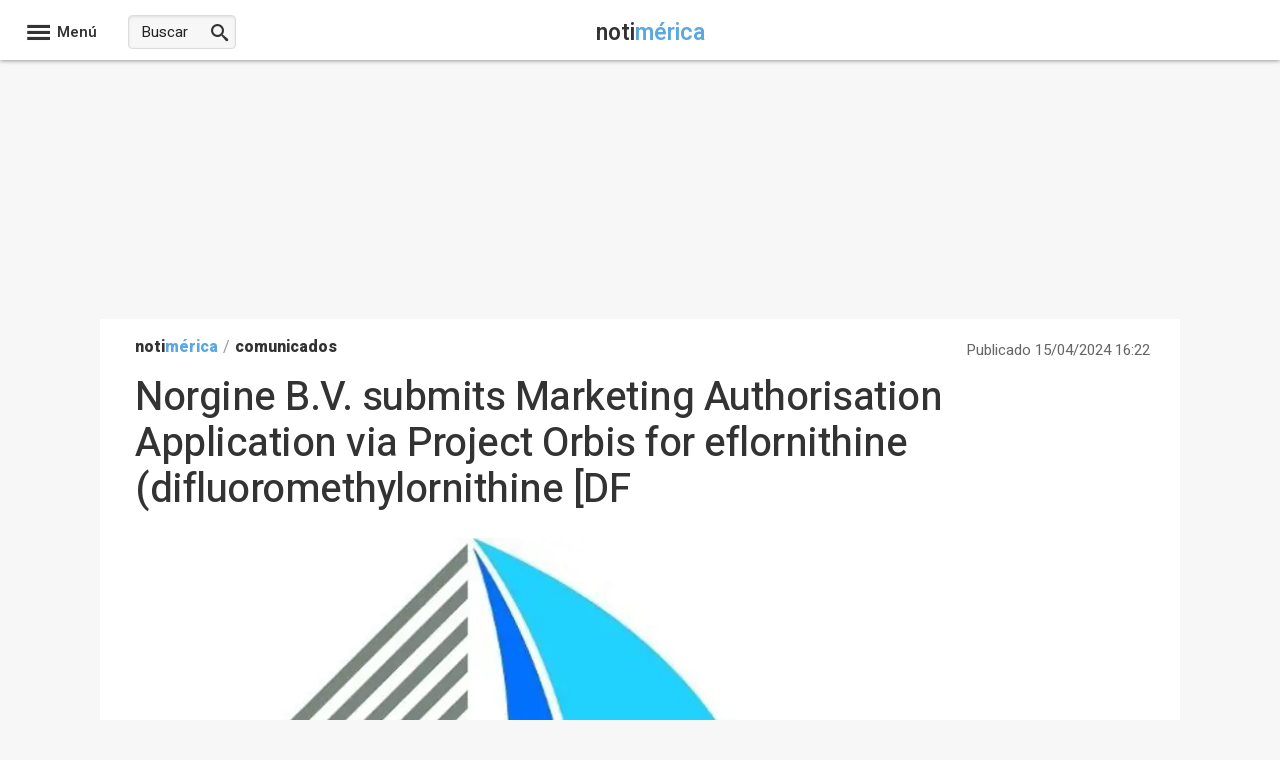

--- FILE ---
content_type: text/javascript
request_url: https://functions.adnami.io/api/macro/adsm.macro.notimerica.com.js
body_size: 4971
content:
/*!
 * (c) Copyright Adnami ApS, all rights reserved.
 *
 * Package: @adnami.io/adsm.macro.5ac070f4-597e-42a8-9f7b-600f27699b94.js
 * Version: 1.0.0
 * Date:    2026-01-12T16:15:42.906Z
 *
 */(()=>{var e={17:e=>{e.exports={load:function(e,t){var n=document.createElement("script");t&&(n.id=t),n.async=!0,n.type="text/javascript",n.src=e;var o=document.getElementsByTagName("script")[0];o.parentNode.insertBefore(n,o)},loadDefer:function(e,t){var n=document.createElement("script");t&&(n.id=t),n.async=!0,n.type="text/javascript",n.src=e;var o=document.getElementsByTagName("script")[0];o.parentNode.insertBefore(n,o)},loadSync:function(e,t){var n=document.createElement("script");t&&(n.id=t),n.type="text/javascript",n.src=e;var o=document.getElementsByTagName("script")[0];o.parentNode.insertBefore(n,o)}}},451:(e,t)=>{"use strict";function n(e){const t=document.querySelectorAll("iframe");for(const n of t)if(n.contentWindow===e)return n.closest(".adnm-creative");return null}const o={outstream:"adnm-html-outstream-wrapper",interscroll:"adnm-html-interscroll-frame-wrapper",interscrollDesktop:"adnm-html-interscroll-frame-wrapper"},i={outstream:"adnm-html-outstream",interscroll:"adnm-html-interscroll",interscrollDesktop:"adnm-html-interscroll-desktop"};const r={outstream:"adnm-html-outstream-wrapper",interscrollMobile:"adnm-html-interscroll-frame-wrapper",interscrollDesktop:"adnm-html-interscroll-frame-wrapper"},s={outstream:"adnm-html-outstream",interscrollMobile:"adnm-html-interscroll",interscrollDesktop:"adnm-html-interscroll-desktop"};const a={outstream:["adnm-html-outstream-wrapper"],interscroll:["adnm-html-interscroll-frame-wrapper","adnm-html-inline-expander-frame-wrapper","adnm-html-interscroll-inline-frame-wrapper"]};let l=[],c=null,d=null,m=null;function u(){const e=document.querySelector("html"),t=null==e?void 0:e.classList.contains("adsm-skin");return{htmlIdentifier:t?".adsm-skin":"html.adnm-topscroll:not(.adsm-skin)",className:t?"adnm-skin-sky-selector":"adnm-topscroll-sky-selector",defaultAlignSelector:t?".adsm-wallpaper":".adnm-html-topscroll-frame-wrapper",isSkin:t,shouldSkip:!e||!t&&!e.classList.contains("adnm-topscroll")}}function p(e){let t=arguments.length>1&&void 0!==arguments[1]?arguments[1]:{};const{restoreWhenUnder:n=!1,alignSelector:o,spacing:i=20,cssPosition:r="absolute",delayRestoreWhenUnder:s=0,cssTop:a="top"}=t,p=u();if(p.shouldSkip)return;if(!p.isSkin&&document.querySelector("html.adsm-skin"))return;const w=!m||m.isSkin!==p.isSkin;p.isSkin&&l.length>0&&c&&c.innerHTML.includes("adnm-topscroll-sky-selector")&&function(){c&&(c.innerHTML="");l.forEach(((e,t)=>{document.querySelectorAll(e.skySelectors).forEach((e=>{e.classList.remove(`adnm-topscroll-sky-selector-${t}`)}))})),l=[]}();const y=o||p.defaultAlignSelector;l.some((t=>t.skySelectors===e&&t.alignSelector===y))||(c?w&&(d&&d.disconnect(),m=p,h(p)):function(e){m=e,c=document.createElement("style"),document.head.appendChild(c),window.addEventListener("resize",g),window.addEventListener("scroll",f),h(e)}(p),l.push({skySelectors:e,restoreWhenUnder:n,alignSelector:y,spacing:i,cssPosition:r,delayRestoreWhenUnder:s,cssTop:a}),g())}function f(){const e=u();if(!e.shouldSkip&&0!==l.length)for(let t=0;t<l.length;t++){const n=document.querySelectorAll(l[t].skySelectors),o=document.querySelector(l[t].alignSelector);if(n.length>0&&o){const i=`${e.className}-${t}`;if(n[0].classList.contains(i)){const e=n[0].getBoundingClientRect().top,i=o.getBoundingClientRect().bottom;Math.abs(e-i-l[t].spacing)>1&&g()}if(l[t].restoreWhenUnder){o.getBoundingClientRect().bottom<(l[t].delayRestoreWhenUnder||0)?n.forEach((e=>e.classList.remove(i))):n.forEach((e=>e.classList.add(i)))}}}}function g(){const e=u();if(e.shouldSkip||0===l.length||!c)return;c.innerHTML="";let t="";for(let n=0;n<l.length;n++){const o=document.querySelectorAll(l[n].skySelectors),i=document.querySelector(l[n].alignSelector);if(!i||!o.length)continue;const r=`${e.className}-${n}`;o.forEach((e=>e.classList.add(r)));const s=o[0];let a=0;const d="padding"===l[n].cssTop?"padding-top":"margin"===l[n].cssTop?"margin-top":"top",m=`${e.htmlIdentifier} .${r} { margin-top: 0px !important; position: ${l[n].cssPosition} !important; ${d}: ${a}px !important; } `;c.innerHTML=t+m;const u=window.scrollY+s.getBoundingClientRect().top,p=window.scrollY+i.getBoundingClientRect().top+i.getBoundingClientRect().height;a=l[n].spacing+p-u,t+=`${e.htmlIdentifier} .${r} { margin-top: 0px !important; position: ${l[n].cssPosition} !important; ${d}: ${a}px !important; } `,c.innerHTML=t}}function h(e){const t=document.querySelector(e.defaultAlignSelector);if(!t)return;d=new MutationObserver(((e,n)=>{for(const o of e)o.removedNodes.forEach((e=>{e===t&&(w(),n.disconnect())}))}));const n=t.parentNode;n&&d.observe(n,{childList:!0})}function w(){if(d&&(d.disconnect(),d=null),(null==c?void 0:c.parentElement)&&c.parentElement.removeChild(c),m)for(let e=0;e<l.length;e++){document.querySelectorAll(l[e].skySelectors).forEach((t=>{t.classList.remove(`${m.className}-${e}`)}))}else try{for(let e=0;e<l.length;e++){document.querySelectorAll(l[e].skySelectors).forEach((t=>{t.classList.remove(`adnm-skin-sky-selector-${e}`),t.classList.remove(`adnm-topscroll-sky-selector-${e}`)}))}}catch(e){}const e=[...l];l=[],c=null,m=null,window.removeEventListener("resize",g),window.removeEventListener("scroll",f),setTimeout((()=>{const t=u();t.shouldSkip||t.isSkin||e.forEach((e=>{p(e.skySelectors,{restoreWhenUnder:e.restoreWhenUnder,alignSelector:".adsm-wallpaper"===e.alignSelector?void 0:e.alignSelector,spacing:e.spacing,cssPosition:e.cssPosition,delayRestoreWhenUnder:e.delayRestoreWhenUnder,cssTop:e.cssTop})}))}),100)}function y(e,t,n){for(const o of Array.from(e.style))if(t||n.includes(o)){if(e.style.getPropertyPriority(o)){const t=e.style.getPropertyValue(o);e.style.setProperty(o,t,"")}}}t.m3=function(e,t,n,o,i){const r="adnm-"+t+"-creative-parent-height",s="adnm-"+t+"-creative-parent-width",l=new Set;let c,d,m=null;function u(e,n){const o=a[t],i=e+"-style";if(document.getElementById(i))return;const r=o.map((t=>`.${e}:has(.${t})`)).join(",\n"),s=document.createElement("style");s.id=i,s.textContent=`${r} { ${n} }`,document.head.appendChild(s)}function p(e){const t=document.getElementById(e+"-style"),n=document.getElementsByClassName(e);t&&0===n.length&&document.head.removeChild(t)}!function(){const t=e,a=document.querySelectorAll("iframe");let p=null;for(let e=0;e<a.length;e++)if(a[e].contentWindow===t&&(p=a[e].parentElement,p)){m=p.firstElementChild,c=p;break}var f=0,g=0;m&&m instanceof HTMLElement&&(f=m.getBoundingClientRect().height,g=m.getBoundingClientRect().width);for(;p&&p instanceof HTMLElement&&p!==document.documentElement;){const e=p.getBoundingClientRect();(n&&e.height<f||p.classList.contains(r))&&(p.classList.toggle(r,!0),l.add(p)),(o&&e.width<g||p.classList.contains(s))&&(p.classList.toggle(s,!0),l.add(p)),p=p.parentNode}c&&(d=c.parentElement);i?(n&&u(r,"height: auto !important; max-height: unset !important; display: block !important;"),o&&u(s,"width: auto !important; max-width: unset !important; display: block !important;")):(n&&u(r,"height: auto !important; max-height: unset !important;"),o&&u(s,"width: auto !important; max-width: unset !important;"))}(),new MutationObserver(((e,i)=>{for(const d of e)d.removedNodes.forEach((e=>{if(e===c){for(const e of l){const n=e.querySelectorAll(`.adnm-creative:has(.${a[t]})`);0===Array.from(n).filter((e=>e!==c)).length&&(e.classList.remove(r),e.classList.remove(s))}i.disconnect(),n&&p(r),o&&p(s)}}))})).observe(d,{childList:!0,subtree:!0})},t.o5=function(e){var t;const n={};if((null===(t=window.adsm)||void 0===t?void 0:t.certifications)&&window.adsm.certifications[e]){const t=window.adsm.certifications[e],o=t.cert;return Object.keys(o).forEach((e=>{n[e]=structuredClone(o[e])})),{cert:n,onInit:t.onInit,onLoaded:t.onLoaded,onDestroy:t.onDestroy}}return{cert:n,onInit:e=>{},onLoaded:e=>{},onDestroy:e=>{}}}},706:e=>{var t,n,o={getMacroRmbRef:function(){return n},getMacroEdgeRef:function(){return t},edgeRef:t="https://macro.adnami.io/macro/gen/adsm.macro.rmb.js",edgeRefLegacy:"https://macro.adnami.io/macro/gen/adsm.macro.rmb.js",rmbRef:n="https://macro.adnami.io/macro/gen/adsm.macro.rmb.js",lazyLoadEdge:"https://macro.adnami.io/macro/gen/adsm.macro.rmb.js",boosterRef:""};e.exports={config:o}},744:e=>{function t(e,t,n,o){try{"insertRule"in e?e.insertRule(t+"{"+n+"}",o):"addRule"in e&&e.addRule(t,n,o)}catch(e){}}function n(e,t,n,o){try{let i="@media "+t+"{";for(let e=0;e<n.length;e++)i+=n[e].selector+"{"+n[e].styles+"}";i+="}","insertRule"in e&&e.insertRule(i,o)}catch(e){}}e.exports={create:function(e,o){let i=window.document.createElement("style");i.styleSheet&&i.appendChild(window.document.createTextNode("")),(window.document.head||window.document.getElementsByTagName("head")[0]).appendChild(i);let r=i.sheet||i.styleSheet,s=r.cssRules||r.rules,a=e,l=[];e.selectors&&e.mediaQueries&&(a=e.selectors,l=e.mediaQueries);for(let e=0;e<a.length;e++)t(r,a[e].selector,a[e].styles,s.length);for(let e=0;e<l.length;e++)n(r,l[e].media,l[e].rules,s.length);return i}}},885:e=>{e.exports=[{selector:".adsm-skin .center-content-container,.adsm-skin #footer",styles:"position:relative !important;"},{selector:".adsm-skin .center-content-container",styles:"background:unset !important;"},{selector:".adsm-skin #traffective-ad-Skyscraper",styles:"display:none !important;"}]},993:(e,t)=>{"use strict";function n(e){const t=document.querySelector(".adsm-wallpaper"),n=document.querySelector("#adsm-skin-iframe-aligner");if(!t)return;const o=t.getBoundingClientRect();let i;if(i=e?`\n      .adsm-skin .adsm-skin-parent .adnm-creative + iframe {\n        max-width: unset !important;\n        max-height: unset !important;\n        margin-top: 0 !important;\n        left: 50% !important;\n        transform: translateX(-50%) !important;\n        position: fixed !important;\n        top: ${o.top}px !important;\n      }`:`\n      .adsm-skin .adsm-skin-banner-parent>iframe {\n        max-width: unset !important;\n        max-height: unset !important;\n        margin-top: 0 !important;\n        left: 50% !important;\n        transform: translateX(-50%) !important;\n        position: fixed !important;\n        top: ${o.top}px !important;\n      }`,n)n.innerHTML=i;else{const e=document.createElement("style");e.id="adsm-skin-iframe-aligner",e.innerHTML=i,document.head.appendChild(e)}}t.TW=function(e){const t=document.querySelector(e),n=document.querySelector(".adsm-skin-banner-parent>.adnm-creative");if(!t||!n)return;const o=t.getBoundingClientRect().left-n.getBoundingClientRect().left;n.style.left=`${o}px`},t.kV=function(){let e=arguments.length>0&&void 0!==arguments[0]?arguments[0]:"body";const t=document.querySelector(e),n=document.querySelector(".adsm-sticky-wrapper");if(t&&!n){const e=document.createElement("div");e.className="adsm-sticky-wrapper",Object.assign(e.style,{width:"100%",height:"100vh",margin:"auto",position:"absolute",top:"0px"}),t.insertBefore(e,t.firstChild)}},t.sG=function(e){let t=arguments.length>1&&void 0!==arguments[1]?arguments[1]:{};var n,o,i,r,s;const{nParent:a=2,addAditionalWidth:l=0,oop:c=!1,oopTopbannerHeight:d=null}=t,m="adsm-skin-banner-parent";let u=()=>g(l,d),p=null!==(i=null===(o=null===(n=window.adsm)||void 0===n?void 0:n.certifications)||void 0===o?void 0:o["adnami-canvas-desktop-fluidskin"])&&void 0!==i?i:null===(s=null===(r=window.adsm)||void 0===r?void 0:r.certifications)||void 0===s?void 0:s["adnami-canvas-seamless-skin"];if(p&&"cert"in p&&p.cert.content){const e=p.cert.content;if(!document.querySelector(e))return}const f=document.createElement("style");function g(e,t){var n,o,i,r;if(f){let s,a=null,l=null===(o=null===(n=window.adsm)||void 0===n?void 0:n.certifications)||void 0===o?void 0:o["adnami-canvas-desktop-fluidskin"];if(l&&"cert"in l&&l.cert.content){if(null!==document.querySelector(l.cert.content)){a=document.querySelector(l.cert.content).getBoundingClientRect().width}}else if(l=null===(r=null===(i=window.adsm)||void 0===i?void 0:i.certifications)||void 0===r?void 0:r["adnami-canvas-seamless-skin"],l&&"cert"in l&&l.cert.content&&null!==document.querySelector(l.cert.content)){a=document.querySelector(l.cert.content).getBoundingClientRect().width}null!==a&&(s=a+e,f.innerHTML=t?`.adsm-skin .${m} {min-width: unset !important; max-width: unset !important; width: ${s}px !important; margin-left: auto !important; margin-right: auto !important; height: ${t} !important; max-height: unset !important;`:`.adsm-skin .${m} {min-width: unset !important; max-width: unset !important; width: ${s}px !important; margin-left: auto !important; margin-right: auto !important; height: auto !important; max-height: unset !important;`)}}f.id="adsm-skin-banner-parent-style",document.head.appendChild(f),function(e,t,n){let o=null;if(n)o=document.querySelector(".adsm-topbanner"),null!==o&&o.classList.add(m);else{let n=e;for(;n.parent&&n.parent!==window;)n=n.parent;const i=document.querySelectorAll("iframe");for(let e=0;e<i.length;e++)if(i[e].contentWindow===n){o=i[e].parentElement;break}if(null!==o)for(let e=0;e<t;e++)(null==o?void 0:o.parentElement)&&(o=o.parentElement,o.classList.add(m))}return o}(e,a,c)?(window.addEventListener&&window.addEventListener("resize",u),g(l,d),function(){const e=document.querySelector(".adsm-wallpaper");if(!e)return;const t=new MutationObserver(((t,n)=>{for(const o of t)o.removedNodes.forEach((t=>{if(t===e){f&&f.parentElement&&f.parentElement.removeChild(f),u&&(window.removeEventListener("resize",u),u=null);document.querySelectorAll(`.${m}`).forEach((e=>{e.classList.remove(m)})),n.disconnect()}}))})),n=e.parentNode;null!==n&&t.observe(n,{childList:!0})}()):document.querySelectorAll(".adsm-skin-parent").forEach((e=>{e.classList.remove("adsm-skin-parent")}))},t.qf=function(e,t){let o=arguments.length>2&&void 0!==arguments[2]?arguments[2]:{};const{footerOffset:i=0,oopTopOffset:r=0,topValue:s=0,stopAtElement:a=null,oopSkinBannerParent:l=!1}=o;!function(e){const t=document.querySelector(".adsm-wallpaper");t&&Object.assign(t.style,{position:"sticky",top:`${e}px`,height:`calc(100vh - ${e}px)`})}(s);const c=document.querySelector(".adsm-sticky-wrapper");function d(){let o=0,s=null;if(function(e,t){let n=null;const o=e,i=document.querySelectorAll("iframe");for(const e of i)if(e.contentWindow===o){n=e.parentNode;break}const r=n;if(!r)return;const s=document.querySelector(".adsm-sticky-wrapper");if(!s)return;const a=function(e,t){if(Boolean((null===(o=null===(n=window.adsm)||void 0===n?void 0:n.certifications)||void 0===o?void 0:o["adnami-canvas-desktop-fluidskin"])&&"cert"in window.adsm.certifications["adnami-canvas-desktop-fluidskin"]&&"oop"===window.adsm.certifications["adnami-canvas-desktop-fluidskin"].cert.position))return function(e){const t=function(e){if("string"==typeof e){const t=document.querySelector(e);return t?t.getBoundingClientRect().top+window.scrollY:0}return e}(e),n=document.querySelector("body");let o=document.querySelector(".adsm-oop-align-topbanner");n&&!o&&(o=function(e,t){const n=document.createElement("div");n.className="adsm-oop-align-topbanner";const o={width:"100%",height:"180px",position:"absolute",top:`${t}px`};return Object.assign(n.style,o),e.insertBefore(n,e.firstChild),n}(n,t));if(!o)return null;const i=document.querySelector(".adsm-sticky-wrapper");if(!i)return null;return function(){const e=document.querySelector(".adsm-topbanner");e&&(e.style.top="0px")}(),o.getBoundingClientRect().top}(t);var n,o;return e.getBoundingClientRect().top}(r,t);if(null===a)return;s.style.top="0px";const l=s.getBoundingClientRect().top,c=a-l;Object.assign(s.style,{position:"absolute",top:`${c}px`})}(e,r),n(l),window.addEventListener("scroll",(()=>n)),"string"==typeof i){i.split(",").forEach((e=>{const t=document.querySelector(e.trim());t&&(o+=t.getBoundingClientRect().height)}))}else"number"==typeof i&&(o=i);if(window.adsm&&(window.adsm.pageSettings||(window.adsm.pageSettings={}),window.adsm.pageSettings.skinMaxScrollDepth||(window.adsm.pageSettings.skinMaxScrollDepth=null),window.adsm.pageSettings&&window.adsm.pageSettings.skinMaxScrollDepth&&null!==window.adsm.pageSettings.skinMaxScrollDepth&&(s=window.adsm.pageSettings.skinMaxScrollDepth)),c)if(null===s)if(t.endsWith("%")){const e=parseFloat(t),n=c.getBoundingClientRect().top+window.scrollY,i=document.body.offsetHeight;let r=e/100*i-n-o;r>i&&(r=i),a&&(r=m(r,0,null,a)),c.style.height!==`${r}px`&&(c.style.height=`${r}px`,c.style.maxHeight=`${i}px`)}else{const e=c.getBoundingClientRect().top+window.scrollY,n=document.body.offsetHeight-e-o,i=parseFloat(t);let r=n>i?i:n;if(t.endsWith("vh")){r=window.innerHeight*parseFloat(t)/100-o}a&&(r=m(0,r,null,a)),c.style.height!==`${r}px`&&(c.style.height=`${r}px`,c.style.maxHeight=`${n}px`)}else{const e=document.body.offsetHeight;a&&(s=m(0,0,s,a)),c.style.height!==`${s}px`&&(c.style.height=`${s}px`,c.style.maxHeight=`${e}px`)}}function m(){let e=arguments.length>0&&void 0!==arguments[0]?arguments[0]:0,t=arguments.length>1&&void 0!==arguments[1]?arguments[1]:0,n=arguments.length>2&&void 0!==arguments[2]?arguments[2]:null,o=arguments.length>3?arguments[3]:void 0;const i=document.querySelectorAll(o),r=document.querySelector(".adsm-sticky-wrapper");return i.length>0&&r?null===n?0!==e?e>i[0].getBoundingClientRect().top-r.getBoundingClientRect().top?i[0].getBoundingClientRect().top-r.getBoundingClientRect().top:e:0!==t?t>i[0].getBoundingClientRect().top-r.getBoundingClientRect().top?i[0].getBoundingClientRect().top-r.getBoundingClientRect().top:t:0:n>i[0].getBoundingClientRect().top-r.getBoundingClientRect().top?i[0].getBoundingClientRect().top-r.getBoundingClientRect().top:n:0!==e?e:0!==t?t:null!==n?n:0}const u=["adnm-topscroll","adnm-topscroll-expand","adnm-html-interscroll-desktop*","adnm-html-interscroll-doublescreen-desktop*"];function p(e){return u.some((t=>{if(t.endsWith("*")){const n=t.slice(0,-1);return e.startsWith(n)}return e===t}))}const f=document.querySelector("html");if(!f)return;new MutationObserver((function(e){for(const t of e)if("class"===t.attributeName&&null!==t.oldValue){const e=t.target,n=new Set(e.classList),o=new Set(t.oldValue.split(/\s+/));[...n].filter((e=>!o.has(e)&&p(e))).length>0&&d();[...o].filter((e=>!n.has(e)&&p(e))).length>0&&d()}})).observe(f,{attributes:!0,attributeOldValue:!0,attributeFilter:["class"]});const g=new ResizeObserver((e=>{for(let t of e)d()}));d(),g.observe(document.body),function(){const e=document.querySelector(".adsm-wallpaper"),t=c,o=document.querySelector("#adsm-skin-iframe-aligner");if(!t||!e)return;const i=new MutationObserver(((i,r)=>{for(const s of i)s.removedNodes.forEach((i=>{i===e&&(t.remove(),g.disconnect(),o&&(o.remove(),window.removeEventListener("scroll",(()=>n))),r.disconnect())}))})),r=e.parentNode;null!==r&&i.observe(r,{childList:!0})}()}}},t={};function n(o){var i=t[o];if(void 0!==i)return i.exports;var r=t[o]={exports:{}};return e[o](r,r.exports,n),r.exports}(()=>{"use strict";const e={uuid:"5ac070f4-597e-42a8-9f7b-600f27699b94"};var t=n(451),o=n(993);function i(){let e=window.adsmtag=window.adsmtag||{};e.mnemonics=e.mnemonics||[],-1===e.mnemonics.indexOf("scripts")&&(window.adsm=window.adsm||{},window.adsm.certifications=window.adsm.certifications||{},window.adsm.certifications["adnami-canvas-mobile-midscroll"]={cert:{topOffset:60},onDestroy:function(){},onLoaded:function(e){(0,t.m3)(e,"interscroll",!0,!1,!1)},onInit:function(e){}},window.adsm.certifications["adnami-canvas-inline-expander-mobile"]=(0,t.o5)("adnami-canvas-mobile-midscroll"),window.adsm.certifications["adnami-canvas-reel-expander-mobile"]=(0,t.o5)("adnami-canvas-inline-expander-mobile"),window.adsm.certifications["adnami-canvas-seamless-skin"]={cert:{element:".adsm-sticky-wrapper",content:".center-content-container",height:"250px",forceHeight:!0,enableContentBackground:!0,contentBackgroundColor:window.getComputedStyle(document.body).backgroundColor},onDestroy:function(){},onLoaded:function(e){(0,o.sG)(e),(0,o.qf)(e,"100%",{footerOffset:"#footer"}),(0,o.TW)(".center-content-container")},onInit:function(e){(0,o.kV)(".full-page-width-noticia")}},window.adsm.certifications["adnami-canvas-desktop-fluidskin"]=(0,t.o5)("adnami-canvas-seamless-skin"),window.adsm=window.adsm||{},window.adsm.certifications=window.adsm.certifications||{},window.adsm.certificationUnknownFormatTypeAllowed=!1,e.mnemonics.push("scripts"))}let r=n(744),s=n(885);let a=n(17),l=n(706);!function(e){const t=window.adsmtag=window.adsmtag||{};t.macro&&(t.macro.uuid===e.uuid||t.mnemonics)||(t.macro={uuid:e.uuid,loaded:!0},e.default())}({...e,default:()=>{let e=window.adsmtag=window.adsmtag||{},t=[];t.push((function(){i(),function(){let e=window.adsmtag=window.adsmtag||{};e.mnemonics=e.mnemonics||[],-1===e.mnemonics.indexOf("scss")&&(r.create(s,"adsmtag-scss"),e.mnemonics.push("scss"))}()})),e.cmd=t.concat(e.cmd||[]);let n=l.config.rmbRef;a.load(n)}})})()})();